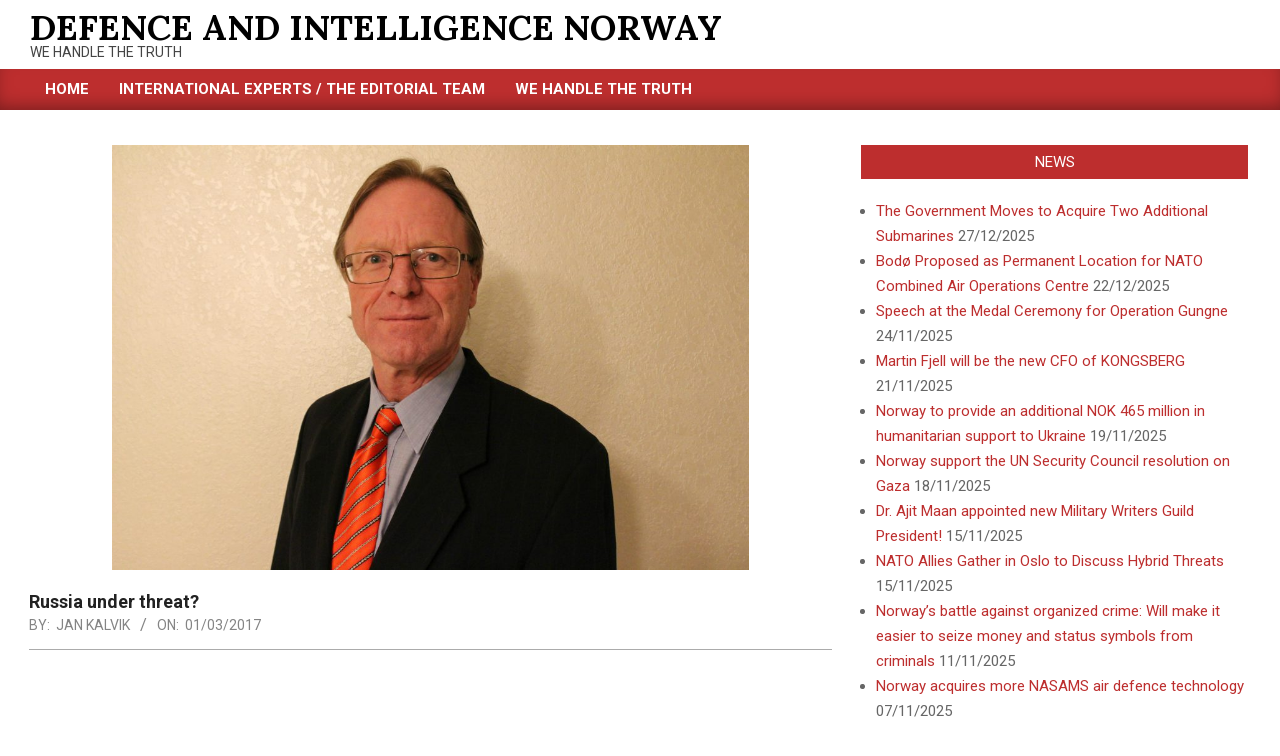

--- FILE ---
content_type: text/html; charset=UTF-8
request_url: https://www.etterretningen.no/2017/03/01/russia-under-threat/
body_size: 19860
content:
<!DOCTYPE html>
<html lang="en-US">

<head>
<meta charset="UTF-8" />
<title>Russia under threat? &#8211; Defence and intelligence Norway</title>
<meta name='robots' content='max-image-preview:large' />
<meta name="viewport" content="width=device-width, initial-scale=1" />
<meta name="generator" content="Magazine News Byte Premium 2.12.0" />
<link rel='dns-prefetch' href='//www.googletagmanager.com' />
<link rel='dns-prefetch' href='//fonts.googleapis.com' />
<link rel='dns-prefetch' href='//pagead2.googlesyndication.com' />
<link rel="alternate" type="application/rss+xml" title="Defence and intelligence Norway &raquo; Feed" href="https://www.etterretningen.no/feed/" />
<link rel="alternate" type="application/rss+xml" title="Defence and intelligence Norway &raquo; Comments Feed" href="https://www.etterretningen.no/comments/feed/" />
<link rel="alternate" type="application/rss+xml" title="Defence and intelligence Norway &raquo; Russia under threat? Comments Feed" href="https://www.etterretningen.no/2017/03/01/russia-under-threat/feed/" />
<link rel="pingback" href="https://www.etterretningen.no/xmlrpc.php" />
<link rel="alternate" title="oEmbed (JSON)" type="application/json+oembed" href="https://www.etterretningen.no/wp-json/oembed/1.0/embed?url=https%3A%2F%2Fwww.etterretningen.no%2F2017%2F03%2F01%2Frussia-under-threat%2F" />
<link rel="alternate" title="oEmbed (XML)" type="text/xml+oembed" href="https://www.etterretningen.no/wp-json/oembed/1.0/embed?url=https%3A%2F%2Fwww.etterretningen.no%2F2017%2F03%2F01%2Frussia-under-threat%2F&#038;format=xml" />
<link rel="preload" href="https://usercontent.one/wp/www.etterretningen.no/wp-content/themes/magazine-news-byte-premium/library/fonticons/webfonts/fa-solid-900.woff2?media=1755802429" as="font" crossorigin="anonymous">
<link rel="preload" href="https://usercontent.one/wp/www.etterretningen.no/wp-content/themes/magazine-news-byte-premium/library/fonticons/webfonts/fa-regular-400.woff2?media=1755802429" as="font" crossorigin="anonymous">
<link rel="preload" href="https://usercontent.one/wp/www.etterretningen.no/wp-content/themes/magazine-news-byte-premium/library/fonticons/webfonts/fa-brands-400.woff2?media=1755802429" as="font" crossorigin="anonymous">
<style id='wp-img-auto-sizes-contain-inline-css'>
img:is([sizes=auto i],[sizes^="auto," i]){contain-intrinsic-size:3000px 1500px}
/*# sourceURL=wp-img-auto-sizes-contain-inline-css */
</style>
<style id='wp-emoji-styles-inline-css'>

	img.wp-smiley, img.emoji {
		display: inline !important;
		border: none !important;
		box-shadow: none !important;
		height: 1em !important;
		width: 1em !important;
		margin: 0 0.07em !important;
		vertical-align: -0.1em !important;
		background: none !important;
		padding: 0 !important;
	}
/*# sourceURL=wp-emoji-styles-inline-css */
</style>
<style id='wp-block-library-inline-css'>
:root{--wp-block-synced-color:#7a00df;--wp-block-synced-color--rgb:122,0,223;--wp-bound-block-color:var(--wp-block-synced-color);--wp-editor-canvas-background:#ddd;--wp-admin-theme-color:#007cba;--wp-admin-theme-color--rgb:0,124,186;--wp-admin-theme-color-darker-10:#006ba1;--wp-admin-theme-color-darker-10--rgb:0,107,160.5;--wp-admin-theme-color-darker-20:#005a87;--wp-admin-theme-color-darker-20--rgb:0,90,135;--wp-admin-border-width-focus:2px}@media (min-resolution:192dpi){:root{--wp-admin-border-width-focus:1.5px}}.wp-element-button{cursor:pointer}:root .has-very-light-gray-background-color{background-color:#eee}:root .has-very-dark-gray-background-color{background-color:#313131}:root .has-very-light-gray-color{color:#eee}:root .has-very-dark-gray-color{color:#313131}:root .has-vivid-green-cyan-to-vivid-cyan-blue-gradient-background{background:linear-gradient(135deg,#00d084,#0693e3)}:root .has-purple-crush-gradient-background{background:linear-gradient(135deg,#34e2e4,#4721fb 50%,#ab1dfe)}:root .has-hazy-dawn-gradient-background{background:linear-gradient(135deg,#faaca8,#dad0ec)}:root .has-subdued-olive-gradient-background{background:linear-gradient(135deg,#fafae1,#67a671)}:root .has-atomic-cream-gradient-background{background:linear-gradient(135deg,#fdd79a,#004a59)}:root .has-nightshade-gradient-background{background:linear-gradient(135deg,#330968,#31cdcf)}:root .has-midnight-gradient-background{background:linear-gradient(135deg,#020381,#2874fc)}:root{--wp--preset--font-size--normal:16px;--wp--preset--font-size--huge:42px}.has-regular-font-size{font-size:1em}.has-larger-font-size{font-size:2.625em}.has-normal-font-size{font-size:var(--wp--preset--font-size--normal)}.has-huge-font-size{font-size:var(--wp--preset--font-size--huge)}.has-text-align-center{text-align:center}.has-text-align-left{text-align:left}.has-text-align-right{text-align:right}.has-fit-text{white-space:nowrap!important}#end-resizable-editor-section{display:none}.aligncenter{clear:both}.items-justified-left{justify-content:flex-start}.items-justified-center{justify-content:center}.items-justified-right{justify-content:flex-end}.items-justified-space-between{justify-content:space-between}.screen-reader-text{border:0;clip-path:inset(50%);height:1px;margin:-1px;overflow:hidden;padding:0;position:absolute;width:1px;word-wrap:normal!important}.screen-reader-text:focus{background-color:#ddd;clip-path:none;color:#444;display:block;font-size:1em;height:auto;left:5px;line-height:normal;padding:15px 23px 14px;text-decoration:none;top:5px;width:auto;z-index:100000}html :where(.has-border-color){border-style:solid}html :where([style*=border-top-color]){border-top-style:solid}html :where([style*=border-right-color]){border-right-style:solid}html :where([style*=border-bottom-color]){border-bottom-style:solid}html :where([style*=border-left-color]){border-left-style:solid}html :where([style*=border-width]){border-style:solid}html :where([style*=border-top-width]){border-top-style:solid}html :where([style*=border-right-width]){border-right-style:solid}html :where([style*=border-bottom-width]){border-bottom-style:solid}html :where([style*=border-left-width]){border-left-style:solid}html :where(img[class*=wp-image-]){height:auto;max-width:100%}:where(figure){margin:0 0 1em}html :where(.is-position-sticky){--wp-admin--admin-bar--position-offset:var(--wp-admin--admin-bar--height,0px)}@media screen and (max-width:600px){html :where(.is-position-sticky){--wp-admin--admin-bar--position-offset:0px}}

/*# sourceURL=wp-block-library-inline-css */
</style><style id='global-styles-inline-css'>
:root{--wp--preset--aspect-ratio--square: 1;--wp--preset--aspect-ratio--4-3: 4/3;--wp--preset--aspect-ratio--3-4: 3/4;--wp--preset--aspect-ratio--3-2: 3/2;--wp--preset--aspect-ratio--2-3: 2/3;--wp--preset--aspect-ratio--16-9: 16/9;--wp--preset--aspect-ratio--9-16: 9/16;--wp--preset--color--black: #000000;--wp--preset--color--cyan-bluish-gray: #abb8c3;--wp--preset--color--white: #ffffff;--wp--preset--color--pale-pink: #f78da7;--wp--preset--color--vivid-red: #cf2e2e;--wp--preset--color--luminous-vivid-orange: #ff6900;--wp--preset--color--luminous-vivid-amber: #fcb900;--wp--preset--color--light-green-cyan: #7bdcb5;--wp--preset--color--vivid-green-cyan: #00d084;--wp--preset--color--pale-cyan-blue: #8ed1fc;--wp--preset--color--vivid-cyan-blue: #0693e3;--wp--preset--color--vivid-purple: #9b51e0;--wp--preset--color--accent: #bd2e2e;--wp--preset--color--accent-font: #ffffff;--wp--preset--gradient--vivid-cyan-blue-to-vivid-purple: linear-gradient(135deg,rgb(6,147,227) 0%,rgb(155,81,224) 100%);--wp--preset--gradient--light-green-cyan-to-vivid-green-cyan: linear-gradient(135deg,rgb(122,220,180) 0%,rgb(0,208,130) 100%);--wp--preset--gradient--luminous-vivid-amber-to-luminous-vivid-orange: linear-gradient(135deg,rgb(252,185,0) 0%,rgb(255,105,0) 100%);--wp--preset--gradient--luminous-vivid-orange-to-vivid-red: linear-gradient(135deg,rgb(255,105,0) 0%,rgb(207,46,46) 100%);--wp--preset--gradient--very-light-gray-to-cyan-bluish-gray: linear-gradient(135deg,rgb(238,238,238) 0%,rgb(169,184,195) 100%);--wp--preset--gradient--cool-to-warm-spectrum: linear-gradient(135deg,rgb(74,234,220) 0%,rgb(151,120,209) 20%,rgb(207,42,186) 40%,rgb(238,44,130) 60%,rgb(251,105,98) 80%,rgb(254,248,76) 100%);--wp--preset--gradient--blush-light-purple: linear-gradient(135deg,rgb(255,206,236) 0%,rgb(152,150,240) 100%);--wp--preset--gradient--blush-bordeaux: linear-gradient(135deg,rgb(254,205,165) 0%,rgb(254,45,45) 50%,rgb(107,0,62) 100%);--wp--preset--gradient--luminous-dusk: linear-gradient(135deg,rgb(255,203,112) 0%,rgb(199,81,192) 50%,rgb(65,88,208) 100%);--wp--preset--gradient--pale-ocean: linear-gradient(135deg,rgb(255,245,203) 0%,rgb(182,227,212) 50%,rgb(51,167,181) 100%);--wp--preset--gradient--electric-grass: linear-gradient(135deg,rgb(202,248,128) 0%,rgb(113,206,126) 100%);--wp--preset--gradient--midnight: linear-gradient(135deg,rgb(2,3,129) 0%,rgb(40,116,252) 100%);--wp--preset--font-size--small: 13px;--wp--preset--font-size--medium: 20px;--wp--preset--font-size--large: 36px;--wp--preset--font-size--x-large: 42px;--wp--preset--spacing--20: 0.44rem;--wp--preset--spacing--30: 0.67rem;--wp--preset--spacing--40: 1rem;--wp--preset--spacing--50: 1.5rem;--wp--preset--spacing--60: 2.25rem;--wp--preset--spacing--70: 3.38rem;--wp--preset--spacing--80: 5.06rem;--wp--preset--shadow--natural: 6px 6px 9px rgba(0, 0, 0, 0.2);--wp--preset--shadow--deep: 12px 12px 50px rgba(0, 0, 0, 0.4);--wp--preset--shadow--sharp: 6px 6px 0px rgba(0, 0, 0, 0.2);--wp--preset--shadow--outlined: 6px 6px 0px -3px rgb(255, 255, 255), 6px 6px rgb(0, 0, 0);--wp--preset--shadow--crisp: 6px 6px 0px rgb(0, 0, 0);}:where(.is-layout-flex){gap: 0.5em;}:where(.is-layout-grid){gap: 0.5em;}body .is-layout-flex{display: flex;}.is-layout-flex{flex-wrap: wrap;align-items: center;}.is-layout-flex > :is(*, div){margin: 0;}body .is-layout-grid{display: grid;}.is-layout-grid > :is(*, div){margin: 0;}:where(.wp-block-columns.is-layout-flex){gap: 2em;}:where(.wp-block-columns.is-layout-grid){gap: 2em;}:where(.wp-block-post-template.is-layout-flex){gap: 1.25em;}:where(.wp-block-post-template.is-layout-grid){gap: 1.25em;}.has-black-color{color: var(--wp--preset--color--black) !important;}.has-cyan-bluish-gray-color{color: var(--wp--preset--color--cyan-bluish-gray) !important;}.has-white-color{color: var(--wp--preset--color--white) !important;}.has-pale-pink-color{color: var(--wp--preset--color--pale-pink) !important;}.has-vivid-red-color{color: var(--wp--preset--color--vivid-red) !important;}.has-luminous-vivid-orange-color{color: var(--wp--preset--color--luminous-vivid-orange) !important;}.has-luminous-vivid-amber-color{color: var(--wp--preset--color--luminous-vivid-amber) !important;}.has-light-green-cyan-color{color: var(--wp--preset--color--light-green-cyan) !important;}.has-vivid-green-cyan-color{color: var(--wp--preset--color--vivid-green-cyan) !important;}.has-pale-cyan-blue-color{color: var(--wp--preset--color--pale-cyan-blue) !important;}.has-vivid-cyan-blue-color{color: var(--wp--preset--color--vivid-cyan-blue) !important;}.has-vivid-purple-color{color: var(--wp--preset--color--vivid-purple) !important;}.has-black-background-color{background-color: var(--wp--preset--color--black) !important;}.has-cyan-bluish-gray-background-color{background-color: var(--wp--preset--color--cyan-bluish-gray) !important;}.has-white-background-color{background-color: var(--wp--preset--color--white) !important;}.has-pale-pink-background-color{background-color: var(--wp--preset--color--pale-pink) !important;}.has-vivid-red-background-color{background-color: var(--wp--preset--color--vivid-red) !important;}.has-luminous-vivid-orange-background-color{background-color: var(--wp--preset--color--luminous-vivid-orange) !important;}.has-luminous-vivid-amber-background-color{background-color: var(--wp--preset--color--luminous-vivid-amber) !important;}.has-light-green-cyan-background-color{background-color: var(--wp--preset--color--light-green-cyan) !important;}.has-vivid-green-cyan-background-color{background-color: var(--wp--preset--color--vivid-green-cyan) !important;}.has-pale-cyan-blue-background-color{background-color: var(--wp--preset--color--pale-cyan-blue) !important;}.has-vivid-cyan-blue-background-color{background-color: var(--wp--preset--color--vivid-cyan-blue) !important;}.has-vivid-purple-background-color{background-color: var(--wp--preset--color--vivid-purple) !important;}.has-black-border-color{border-color: var(--wp--preset--color--black) !important;}.has-cyan-bluish-gray-border-color{border-color: var(--wp--preset--color--cyan-bluish-gray) !important;}.has-white-border-color{border-color: var(--wp--preset--color--white) !important;}.has-pale-pink-border-color{border-color: var(--wp--preset--color--pale-pink) !important;}.has-vivid-red-border-color{border-color: var(--wp--preset--color--vivid-red) !important;}.has-luminous-vivid-orange-border-color{border-color: var(--wp--preset--color--luminous-vivid-orange) !important;}.has-luminous-vivid-amber-border-color{border-color: var(--wp--preset--color--luminous-vivid-amber) !important;}.has-light-green-cyan-border-color{border-color: var(--wp--preset--color--light-green-cyan) !important;}.has-vivid-green-cyan-border-color{border-color: var(--wp--preset--color--vivid-green-cyan) !important;}.has-pale-cyan-blue-border-color{border-color: var(--wp--preset--color--pale-cyan-blue) !important;}.has-vivid-cyan-blue-border-color{border-color: var(--wp--preset--color--vivid-cyan-blue) !important;}.has-vivid-purple-border-color{border-color: var(--wp--preset--color--vivid-purple) !important;}.has-vivid-cyan-blue-to-vivid-purple-gradient-background{background: var(--wp--preset--gradient--vivid-cyan-blue-to-vivid-purple) !important;}.has-light-green-cyan-to-vivid-green-cyan-gradient-background{background: var(--wp--preset--gradient--light-green-cyan-to-vivid-green-cyan) !important;}.has-luminous-vivid-amber-to-luminous-vivid-orange-gradient-background{background: var(--wp--preset--gradient--luminous-vivid-amber-to-luminous-vivid-orange) !important;}.has-luminous-vivid-orange-to-vivid-red-gradient-background{background: var(--wp--preset--gradient--luminous-vivid-orange-to-vivid-red) !important;}.has-very-light-gray-to-cyan-bluish-gray-gradient-background{background: var(--wp--preset--gradient--very-light-gray-to-cyan-bluish-gray) !important;}.has-cool-to-warm-spectrum-gradient-background{background: var(--wp--preset--gradient--cool-to-warm-spectrum) !important;}.has-blush-light-purple-gradient-background{background: var(--wp--preset--gradient--blush-light-purple) !important;}.has-blush-bordeaux-gradient-background{background: var(--wp--preset--gradient--blush-bordeaux) !important;}.has-luminous-dusk-gradient-background{background: var(--wp--preset--gradient--luminous-dusk) !important;}.has-pale-ocean-gradient-background{background: var(--wp--preset--gradient--pale-ocean) !important;}.has-electric-grass-gradient-background{background: var(--wp--preset--gradient--electric-grass) !important;}.has-midnight-gradient-background{background: var(--wp--preset--gradient--midnight) !important;}.has-small-font-size{font-size: var(--wp--preset--font-size--small) !important;}.has-medium-font-size{font-size: var(--wp--preset--font-size--medium) !important;}.has-large-font-size{font-size: var(--wp--preset--font-size--large) !important;}.has-x-large-font-size{font-size: var(--wp--preset--font-size--x-large) !important;}
/*# sourceURL=global-styles-inline-css */
</style>

<style id='classic-theme-styles-inline-css'>
/*! This file is auto-generated */
.wp-block-button__link{color:#fff;background-color:#32373c;border-radius:9999px;box-shadow:none;text-decoration:none;padding:calc(.667em + 2px) calc(1.333em + 2px);font-size:1.125em}.wp-block-file__button{background:#32373c;color:#fff;text-decoration:none}
/*# sourceURL=/wp-includes/css/classic-themes.min.css */
</style>
<link rel='stylesheet' id='lightSlider-css' href='https://usercontent.one/wp/www.etterretningen.no/wp-content/plugins/hootkit/assets/lightSlider.min.css?ver=1.1.2&media=1755802429' media='' />
<link rel='stylesheet' id='font-awesome-css' href='https://usercontent.one/wp/www.etterretningen.no/wp-content/themes/magazine-news-byte-premium/library/fonticons/font-awesome.css?ver=5.15.4&media=1755802429' media='all' />
<link rel='stylesheet' id='magnb-googlefont-css' href='https://fonts.googleapis.com/css2?family=Lora:ital,wght@0,300;0,400;0,500;0,600;0,700;0,800;1,400;1,700&#038;family=Roboto:ital,wght@0,300;0,400;0,500;0,600;0,700;0,800;1,400;1,700&#038;display=swap' media='all' />
<link rel='stylesheet' id='lightGallery-css' href='https://usercontent.one/wp/www.etterretningen.no/wp-content/themes/magazine-news-byte-premium/premium/css/lightGallery.css?ver=1.1.4&media=1755802429' media='all' />
<link rel='stylesheet' id='hoot-style-css' href='https://usercontent.one/wp/www.etterretningen.no/wp-content/themes/magazine-news-byte-premium/style.css?ver=2.12.0&media=1755802429' media='all' />
<link rel='stylesheet' id='magnb-hootkit-css' href='https://usercontent.one/wp/www.etterretningen.no/wp-content/themes/magazine-news-byte-premium/hootkit/hootkit.css?ver=2.12.0&media=1755802429' media='all' />
<link rel='stylesheet' id='hoot-wpblocks-css' href='https://usercontent.one/wp/www.etterretningen.no/wp-content/themes/magazine-news-byte-premium/include/blocks/wpblocks.css?ver=2.12.0&media=1755802429' media='all' />
<style id='hoot-wpblocks-inline-css'>
.hgrid {  max-width: 1440px; }  a {  color: #bd2e2e; }  a:hover {  color: #8e2222; }  .accent-typo {  background: #bd2e2e;  color: #ffffff; }  .invert-typo {  color: #ffffff;  background: #666666; }  .enforce-typo {  background: #ffffff;  color: #666666; }  body.wordpress input[type="submit"], body.wordpress #submit, body.wordpress .button {  border-color: #bd2e2e;  background: #bd2e2e;  color: #ffffff; }  body.wordpress input[type="submit"]:hover, body.wordpress #submit:hover, body.wordpress .button:hover, body.wordpress input[type="submit"]:focus, body.wordpress #submit:focus, body.wordpress .button:focus {  color: #bd2e2e;  background: #ffffff; }  #main.main,#header-supplementary {  background: #ffffff; }  #topbar {  background: #bd2e2e;  color: #ffffff; }  #topbar.js-search .searchform.expand .searchtext {  background: #bd2e2e; }  #topbar.js-search .searchform.expand .searchtext,#topbar .js-search-placeholder {  color: #ffffff; }  #site-logo.logo-border {  border-color: #bd2e2e; }  .header-aside-search.js-search .searchform i.fa-search {  color: #bd2e2e; }  .site-logo-with-icon #site-title i {  font-size: 50px; }  .site-logo-mixed-image img {  max-width: 200px; }  .site-title-line em {  color: #bd2e2e; }  .site-title-line mark {  background: #bd2e2e;  color: #ffffff; }  .menu-items li.current-menu-item:not(.nohighlight), .menu-items li.current-menu-ancestor, .menu-items li:hover {  background: #ffffff; }  .menu-items li.current-menu-item:not(.nohighlight) > a, .menu-items li.current-menu-ancestor > a, .menu-items li:hover > a {  color: #bd2e2e; }  .more-link, .more-link a {  color: #bd2e2e; }  .more-link:hover, .more-link:hover a {  color: #8e2222; }  .sidebar .widget-title,.sub-footer .widget-title, .footer .widget-title {  background: #bd2e2e;  color: #ffffff; }  .main-content-grid,.widget,.frontpage-area {  margin-top: 35px; }  .widget,.frontpage-area {  margin-bottom: 35px; }  .frontpage-area.module-bg-highlight, .frontpage-area.module-bg-color, .frontpage-area.module-bg-image {  padding: 35px 0; }  .footer .widget {  margin: 20px 0; }  .js-search .searchform.expand .searchtext {  background: #ffffff; }  #infinite-handle span,.lrm-form a.button, .lrm-form button, .lrm-form button[type=submit], .lrm-form #buddypress input[type=submit], .lrm-form input[type=submit],.widget_newsletterwidget input.tnp-submit[type=submit], .widget_newsletterwidgetminimal input.tnp-submit[type=submit],.widget_breadcrumb_navxt .breadcrumbs > .hoot-bcn-pretext {  background: #bd2e2e;  color: #ffffff; }  .woocommerce nav.woocommerce-pagination ul li a:focus, .woocommerce nav.woocommerce-pagination ul li a:hover {  color: #8e2222; }  .woocommerce div.product .woocommerce-tabs ul.tabs li:hover,.woocommerce div.product .woocommerce-tabs ul.tabs li.active {  background: #bd2e2e; }  .woocommerce div.product .woocommerce-tabs ul.tabs li:hover a, .woocommerce div.product .woocommerce-tabs ul.tabs li:hover a:hover,.woocommerce div.product .woocommerce-tabs ul.tabs li.active a {  color: #ffffff; }  .wc-block-components-button, .woocommerce #respond input#submit.alt, .woocommerce a.button.alt, .woocommerce button.button.alt, .woocommerce input.button.alt {  border-color: #bd2e2e;  background: #bd2e2e;  color: #ffffff; }  .wc-block-components-button:hover, .woocommerce #respond input#submit.alt:hover, .woocommerce a.button.alt:hover, .woocommerce button.button.alt:hover, .woocommerce input.button.alt:hover {  background: #ffffff;  color: #bd2e2e; }  .widget_newsletterwidget input.tnp-submit[type=submit]:hover, .widget_newsletterwidgetminimal input.tnp-submit[type=submit]:hover {  background: #8e2222;  color: #ffffff; }  .widget_breadcrumb_navxt .breadcrumbs > .hoot-bcn-pretext:after {  border-left-color: #bd2e2e; }  body {  color: #666666;  font-size: 15px;  font-family: "Roboto", sans-serif;  background-color: #ffffff; }  h1, h2, h3, h4, h5, h6, .title {  color: #222222;  font-size: 20px;  font-family: "Roboto", sans-serif;  font-weight: bold;  font-style: normal;  text-transform: none; }  h1 {  color: #222222;  font-size: 28px;  font-weight: bold;  font-style: normal;  text-transform: none; }  h2 {  color: #222222;  font-size: 24px;  font-weight: bold;  font-style: normal;  text-transform: none; }  h4 {  color: #222222;  font-size: 18px;  font-weight: bold;  font-style: normal;  text-transform: none; }  h5 {  color: #222222;  font-size: 17px;  font-weight: bold;  font-style: normal;  text-transform: none; }  h6 {  color: #222222;  font-size: 16px;  font-weight: bold;  font-style: normal;  text-transform: none; }  .titlefont {  font-family: "Roboto", sans-serif; }  blockquote {  color: #9f9f9f;  font-size: 16px; }  .enforce-body-font {  font-family: "Roboto", sans-serif; }  #header.stuck {  background-color: #ffffff; }  #site-title,#site-logo.accent-typo #site-title {  color: #000000;  font-size: 35px;  font-family: "Lora", serif;  text-transform: uppercase;  font-weight: bold;  font-style: normal; }  #site-description,#site-logo.accent-typo #site-description {  opacity: 1;  color: #444444;  font-size: 14px;  font-family: "Roboto", sans-serif;  text-transform: uppercase;  font-style: normal;  font-weight: normal; }  .site-title-body-font {  font-family: "Roboto", sans-serif; }  .site-title-heading-font {  font-family: "Roboto", sans-serif; }  #header-aside.header-aside-menu,#header-supplementary {  background: #bd2e2e; }  #header-supplementary,#header-aside.header-aside-menu {  background: #bd2e2e;  color: #ffffff; }  #header-supplementary h1, #header-supplementary h2, #header-supplementary h3, #header-supplementary h4, #header-supplementary h5, #header-supplementary h6, #header-supplementary .title,#header-aside.header-aside-menu h1, #header-aside.header-aside-menu h2, #header-aside.header-aside-menu h3, #header-aside.header-aside-menu h4, #header-aside.header-aside-menu h5, #header-aside.header-aside-menu h6, #header-aside.header-aside-menu .title {  color: inherit;  margin: 0px; }  #header-supplementary .js-search .searchform.expand .searchtext,#header-aside.header-aside-menu .js-search .searchform.expand .searchtext {  background: #bd2e2e; }  #header-supplementary .js-search .searchform.expand .searchtext, #header-supplementary .js-search .searchform.expand .js-search-placeholder, .header-supplementary a, .header-supplementary a:hover,#header-aside.header-aside-menu .js-search .searchform.expand .searchtext, #header-aside.header-aside-menu .js-search .searchform.expand .js-search-placeholder, .header-aside-menu a, .header-aside-menu a:hover {  color: inherit; }  .menu-side-box.js-search .searchform.expand .searchtext {  background: #bd2e2e; }  .menu-side-box.js-search .searchform.expand .searchtext,.menu-side-box .js-search-placeholder {  color: #ffffff; }  .menu-items > li > a,.menu-toggle,.menu-side-box {  color: #ffffff;  font-size: 15px;  font-family: "Roboto", sans-serif;  text-transform: uppercase;  font-weight: bold;  font-style: normal; }  .site-header .hoot-megamenu-icon {  color: #ffffff; }  .menu-items ul a,.mobilemenu-fixed .menu-toggle,.mobilemenu-fixed .menu-toggle:hover {  color: #000000;  font-size: 14px;  font-style: normal;  text-transform: none;  font-weight: normal; }  .menu-items ul {  background: #ffffff; }  #below-header {  color: #ffffff;  background: #2a2a2a; }  #below-header.js-search .searchform.expand .searchtext {  background: #2a2a2a; }  .main > .loop-meta-wrap.pageheader-bg-stretch, .main > .loop-meta-wrap.pageheader-bg-both,.content .loop-meta-wrap.pageheader-bg-incontent, .content .loop-meta-wrap.pageheader-bg-both {  background: #f5f5f5; }  .loop-title {  color: #222222;  font-size: 20px;  font-family: "Roboto", sans-serif;  font-weight: bold;  font-style: normal;  text-transform: none; }  .content .loop-title {  color: #222222;  font-size: 18px;  font-weight: bold;  font-style: normal;  text-transform: none; }  .entry-the-content {  font-size: 15px;  line-height: inherit; }  #comments-number {  color: #9f9f9f; }  .comment-by-author,.comment-meta-block, .comment-edit-link {  color: #9f9f9f; }  .entry-grid-content .entry-title {  color: #222222;  font-size: 18px;  font-weight: bold;  font-style: normal;  text-transform: none; }  .archive-big .entry-grid-content .entry-title,.mixedunit-big .entry-grid-content .entry-title {  font-size: 24px; }  .archive-mosaic .entry-title {  color: #222222;  font-size: 17px;  font-weight: bold;  font-style: normal;  text-transform: none; }  .main-content-grid .sidebar {  color: #666666;  font-size: 15px;  font-style: normal;  text-transform: none;  font-weight: normal; }  .main-content-grid .sidebar .widget-title {  font-size: 15px;  font-family: "Roboto", sans-serif;  text-transform: uppercase;  font-style: normal;  font-weight: normal; }  .js-search .searchform.expand .searchtext,.js-search-placeholder {  color: #666666; }  .woocommerce-tabs h1, .woocommerce-tabs h2, .woocommerce-tabs h3, .woocommerce-tabs h4, .woocommerce-tabs h5, .woocommerce-tabs h6,.single-product .upsells.products > h2, .single-product .related.products > h2, .singular-page.woocommerce-cart .cross-sells > h2, .singular-page.woocommerce-cart .cart_totals > h2 {  color: #222222;  font-size: 18px;  font-weight: bold;  font-style: normal;  text-transform: none; }  .sub-footer,.footer {  background-color: #939393;  color: #ffffff;  font-size: 15px;  font-style: normal;  text-transform: none;  font-weight: normal; }  .sub-footer .widget-title, .footer .widget-title {  font-size: 15px;  font-family: "Roboto", sans-serif;  text-transform: uppercase;  font-style: normal;  font-weight: normal; }  .post-footer {  background: #939393;  color: #bfbfbf; }  .flycart-toggle, .flycart-panel {  background: #ffffff;  color: #666666; }  .lSSlideOuter ul.lSPager.lSpg > li:hover a, .lSSlideOuter ul.lSPager.lSpg > li.active a {  background-color: #bd2e2e; }  .lSSlideOuter ul.lSPager.lSpg > li a {  border-color: #bd2e2e; }  .widget .viewall a {  background: #ffffff;  color: #9f9f9f; }  .widget .viewall a:hover {  background: #ffffff;  color: #bd2e2e; }  .bottomborder-line:after,.bottomborder-shadow:after {  margin-top: 35px; }  .topborder-line:before,.topborder-shadow:before {  margin-bottom: 35px; }  .cta-subtitle {  color: #bd2e2e; }  .content-block-icon i {  color: #bd2e2e; }  .icon-style-circle,.icon-style-square {  border-color: #bd2e2e; }  .content-block-style3 .content-block-icon {  background: #ffffff; }  .hootkitslide-caption h1, .hootkitslide-caption h2, .hootkitslide-caption h3, .hootkitslide-caption h4, .hootkitslide-caption h5, .hootkitslide-caption h6 {  font-size: 20px; }  .hootkitcarousel-content h1, .hootkitcarousel-content h2, .hootkitcarousel-content h3, .hootkitcarousel-content h4, .hootkitcarousel-content h5, .hootkitcarousel-content h6 {  font-size: 17px; }  .content-block-title,.hk-listunit-title,.verticalcarousel-title {  color: #222222;  font-size: 17px;  font-weight: bold;  font-style: normal;  text-transform: none; }  .vcard-content h4, .vcard-content h1, .vcard-content h2, .vcard-content h3, .vcard-content h5, .vcard-content h6 {  font-size: 16px; }  .number-block-content h4, .number-block-content h1, .number-block-content h2, .number-block-content h3, .number-block-content h5, .number-block-content h6 {  font-size: 16px; }  .notice-widget.preset-accent {  background: #bd2e2e;  color: #ffffff; }  .wordpress .button-widget.preset-accent {  border-color: #bd2e2e;  background: #bd2e2e;  color: #ffffff; }  .wordpress .button-widget.preset-accent:hover {  background: #ffffff;  color: #bd2e2e; }  .current-tabhead {  border-bottom-color: #ffffff; }  :root .has-accent-color,.is-style-outline>.wp-block-button__link:not(.has-text-color), .wp-block-button__link.is-style-outline:not(.has-text-color) {  color: #bd2e2e; }  :root .has-accent-background-color,.wp-block-button__link,.wp-block-button__link:hover,.wp-block-search__button,.wp-block-search__button:hover, .wp-block-file__button,.wp-block-file__button:hover {  background: #bd2e2e; }  :root .has-accent-font-color,.wp-block-button__link,.wp-block-button__link:hover,.wp-block-search__button,.wp-block-search__button:hover, .wp-block-file__button,.wp-block-file__button:hover {  color: #ffffff; }  :root .has-accent-font-background-color {  background: #ffffff; }  @media only screen and (max-width: 969px){ .sidebar {  margin-top: 35px; }  .frontpage-widgetarea > div.hgrid > [class*="hgrid-span-"] {  margin-bottom: 35px; }  .menu-items > li > a {  color: #000000;  font-size: 14px;  font-style: normal;  text-transform: none;  font-weight: normal; }  .mobilemenu-fixed .menu-toggle, .mobilemenu-fixed .menu-items,.menu-items {  background: #ffffff; }  } @media only screen and (min-width: 970px){ .site-boxed #header.stuck {  width: 1440px; }  .slider-style2 .lSAction > a {  border-color: #bd2e2e;  background: #bd2e2e;  color: #ffffff; }  .slider-style2 .lSAction > a:hover {  background: #ffffff;  color: #bd2e2e; }  }
/*# sourceURL=hoot-wpblocks-inline-css */
</style>
<link rel='stylesheet' id='hoot-child-style-css' href='https://usercontent.one/wp/www.etterretningen.no/wp-content/themes/magazine-news-byte-premium-child/style.css?ver=1.0&media=1755802429' media='all' />
<script src="https://www.etterretningen.no/wp-includes/js/jquery/jquery.min.js?ver=3.7.1" id="jquery-core-js"></script>
<script src="https://www.etterretningen.no/wp-includes/js/jquery/jquery-migrate.min.js?ver=3.4.1" id="jquery-migrate-js"></script>

<!-- Google tag (gtag.js) snippet added by Site Kit -->
<!-- Google Analytics snippet added by Site Kit -->
<script src="https://www.googletagmanager.com/gtag/js?id=GT-TQT84T23" id="google_gtagjs-js" async></script>
<script id="google_gtagjs-js-after">
window.dataLayer = window.dataLayer || [];function gtag(){dataLayer.push(arguments);}
gtag("set","linker",{"domains":["www.etterretningen.no"]});
gtag("js", new Date());
gtag("set", "developer_id.dZTNiMT", true);
gtag("config", "GT-TQT84T23");
 window._googlesitekit = window._googlesitekit || {}; window._googlesitekit.throttledEvents = []; window._googlesitekit.gtagEvent = (name, data) => { var key = JSON.stringify( { name, data } ); if ( !! window._googlesitekit.throttledEvents[ key ] ) { return; } window._googlesitekit.throttledEvents[ key ] = true; setTimeout( () => { delete window._googlesitekit.throttledEvents[ key ]; }, 5 ); gtag( "event", name, { ...data, event_source: "site-kit" } ); }; 
//# sourceURL=google_gtagjs-js-after
</script>
<link rel="https://api.w.org/" href="https://www.etterretningen.no/wp-json/" /><link rel="alternate" title="JSON" type="application/json" href="https://www.etterretningen.no/wp-json/wp/v2/posts/911" /><link rel="EditURI" type="application/rsd+xml" title="RSD" href="https://www.etterretningen.no/xmlrpc.php?rsd" />
<meta name="generator" content="WordPress 6.9" />
<link rel="canonical" href="https://www.etterretningen.no/2017/03/01/russia-under-threat/" />
<link rel='shortlink' href='https://www.etterretningen.no/?p=911' />
<meta name="generator" content="Site Kit by Google 1.170.0" /><!-- Google Tag Manager -->
<script>(function(w,d,s,l,i){w[l]=w[l]||[];w[l].push({'gtm.start':
new Date().getTime(),event:'gtm.js'});var f=d.getElementsByTagName(s)[0],
j=d.createElement(s),dl=l!='dataLayer'?'&l='+l:'';j.async=true;j.src=
'https://www.googletagmanager.com/gtm.js?id='+i+dl;f.parentNode.insertBefore(j,f);
})(window,document,'script','dataLayer','GTM-WF29W3C4');</script>
<!-- End Google Tag Manager -->

<!-- Google Tag Manager (noscript) -->
<noscript><iframe src="https://www.googletagmanager.com/ns.html?id=GTM-WF29W3C4"
height="0" width="0" style="display:none;visibility:hidden"></iframe></noscript>
<!-- End Google Tag Manager (noscript) -->
<style>[class*=" icon-oc-"],[class^=icon-oc-]{speak:none;font-style:normal;font-weight:400;font-variant:normal;text-transform:none;line-height:1;-webkit-font-smoothing:antialiased;-moz-osx-font-smoothing:grayscale}.icon-oc-one-com-white-32px-fill:before{content:"901"}.icon-oc-one-com:before{content:"900"}#one-com-icon,.toplevel_page_onecom-wp .wp-menu-image{speak:none;display:flex;align-items:center;justify-content:center;text-transform:none;line-height:1;-webkit-font-smoothing:antialiased;-moz-osx-font-smoothing:grayscale}.onecom-wp-admin-bar-item>a,.toplevel_page_onecom-wp>.wp-menu-name{font-size:16px;font-weight:400;line-height:1}.toplevel_page_onecom-wp>.wp-menu-name img{width:69px;height:9px;}.wp-submenu-wrap.wp-submenu>.wp-submenu-head>img{width:88px;height:auto}.onecom-wp-admin-bar-item>a img{height:7px!important}.onecom-wp-admin-bar-item>a img,.toplevel_page_onecom-wp>.wp-menu-name img{opacity:.8}.onecom-wp-admin-bar-item.hover>a img,.toplevel_page_onecom-wp.wp-has-current-submenu>.wp-menu-name img,li.opensub>a.toplevel_page_onecom-wp>.wp-menu-name img{opacity:1}#one-com-icon:before,.onecom-wp-admin-bar-item>a:before,.toplevel_page_onecom-wp>.wp-menu-image:before{content:'';position:static!important;background-color:rgba(240,245,250,.4);border-radius:102px;width:18px;height:18px;padding:0!important}.onecom-wp-admin-bar-item>a:before{width:14px;height:14px}.onecom-wp-admin-bar-item.hover>a:before,.toplevel_page_onecom-wp.opensub>a>.wp-menu-image:before,.toplevel_page_onecom-wp.wp-has-current-submenu>.wp-menu-image:before{background-color:#76b82a}.onecom-wp-admin-bar-item>a{display:inline-flex!important;align-items:center;justify-content:center}#one-com-logo-wrapper{font-size:4em}#one-com-icon{vertical-align:middle}.imagify-welcome{display:none !important;}</style>
<script async src="https://pagead2.googlesyndication.com/pagead/js/adsbygoogle.js?client=ca-pub-2386745724771387"></script>

<!-- Google AdSense meta tags added by Site Kit -->
<meta name="google-adsense-platform-account" content="ca-host-pub-2644536267352236">
<meta name="google-adsense-platform-domain" content="sitekit.withgoogle.com">
<!-- End Google AdSense meta tags added by Site Kit -->

<!-- Google AdSense snippet added by Site Kit -->
<script async src="https://pagead2.googlesyndication.com/pagead/js/adsbygoogle.js?client=ca-pub-2386745724771387&amp;host=ca-host-pub-2644536267352236" crossorigin="anonymous"></script>

<!-- End Google AdSense snippet added by Site Kit -->
<link rel="icon" href="https://usercontent.one/wp/www.etterretningen.no/wp-content/uploads/2015/08/cropped-Logo-Defence-and-Intelligence-Square-Flag-32x32.png?media=1755802429" sizes="32x32" />
<link rel="icon" href="https://usercontent.one/wp/www.etterretningen.no/wp-content/uploads/2015/08/cropped-Logo-Defence-and-Intelligence-Square-Flag-192x192.png?media=1755802429" sizes="192x192" />
<link rel="apple-touch-icon" href="https://usercontent.one/wp/www.etterretningen.no/wp-content/uploads/2015/08/cropped-Logo-Defence-and-Intelligence-Square-Flag-180x180.png?media=1755802429" />
<meta name="msapplication-TileImage" content="https://usercontent.one/wp/www.etterretningen.no/wp-content/uploads/2015/08/cropped-Logo-Defence-and-Intelligence-Square-Flag-270x270.png?media=1755802429" />
</head>

<body class="wp-singular post-template-default single single-post postid-911 single-format-standard wp-theme-magazine-news-byte-premium wp-child-theme-magazine-news-byte-premium-child magazine-news-byte wordpress ltr en en-us child-theme logged-out custom-header singular singular-post singular-post-911" dir="ltr" itemscope="itemscope" itemtype="https://schema.org/Blog">

	
	<a href="#main" class="screen-reader-text">Skip to content</a>

	
	<div id="page-wrapper" class=" site-stretch page-wrapper sitewrap-wide-right sidebarsN sidebars1 hoot-cf7-style hoot-mapp-style hoot-jetpack-style hoot-sticky-sidebar hoot-sticky-header">

		
		<header id="header" class="site-header header-layout-primary-widget-area header-layout-secondary-bottom tablemenu" role="banner" itemscope="itemscope" itemtype="https://schema.org/WPHeader">

			
			<div id="header-primary" class=" header-part header-primary header-primary-widget-area">
				<div class="hgrid">
					<div class="table hgrid-span-12">
							<div id="branding" class="site-branding branding table-cell-mid">
		<div id="site-logo" class="site-logo-text">
			<div id="site-logo-text" class="site-logo-text"><div id="site-title" class="site-title" itemprop="headline"><a href="https://www.etterretningen.no" rel="home" itemprop="url"><span class="blogname">Defence and intelligence Norway</span></a></div><div id="site-description" class="site-description" itemprop="description">We Handle The Truth</div></div>		</div>
	</div><!-- #branding -->
	<div id="header-aside" class=" header-aside table-cell-mid header-aside-widget-area "></div>					</div>
				</div>
			</div>

					<div id="header-supplementary" class=" header-part header-supplementary header-supplementary-bottom header-supplementary-left header-supplementary-mobilemenu-fixed with-menubg">
			<div class="hgrid">
				<div class="hgrid-span-12">
					<div class="menu-area-wrap">
							<div class="screen-reader-text">Primary Navigation Menu</div>
	<nav id="menu-primary" class="menu nav-menu menu-primary mobilemenu-fixed mobilesubmenu-click scrollpointscontainer" role="navigation" itemscope="itemscope" itemtype="https://schema.org/SiteNavigationElement">
		<a class="menu-toggle" href="#"><span class="menu-toggle-text">Menu</span><i class="fas fa-bars"></i></a>

		<ul id="menu-primary-items" class="menu-items sf-menu menu"><li id="menu-item-1109" class="menu-item menu-item-type-custom menu-item-object-custom menu-item-home menu-item-1109"><a href="http://www.etterretningen.no"><span class="menu-title">Home</span></a></li>
<li id="menu-item-1110" class="menu-item menu-item-type-post_type menu-item-object-page menu-item-1110"><a href="https://www.etterretningen.no/contact-us/"><span class="menu-title">International Experts / The Editorial Team</span></a></li>
<li id="menu-item-1111" class="menu-item menu-item-type-post_type menu-item-object-page menu-item-1111"><a href="https://www.etterretningen.no/facts/"><span class="menu-title">We handle the truth</span></a></li>
</ul>
	</nav><!-- #menu-primary -->
						</div>
				</div>
			</div>
		</div>
		
		</header><!-- #header -->

		
		<div id="main" class=" main">
			

<div class="hgrid main-content-grid">

	<main id="content" class="content  hgrid-span-8 has-sidebar layout-wide-right " role="main">
		<div id="content-wrap" class=" content-wrap theiaStickySidebar">

			<div itemprop="image" itemscope itemtype="https://schema.org/ImageObject" class="entry-featured-img-wrap"><meta itemprop="url" content="https://usercontent.one/wp/www.etterretningen.no/wp-content/uploads/2017/03/Jeff-Schubert.jpg?media=1755802429"><meta itemprop="width" content="637"><meta itemprop="height" content="425"><img width="637" height="425" src="https://usercontent.one/wp/www.etterretningen.no/wp-content/uploads/2017/03/Jeff-Schubert.jpg?media=1755802429" class="attachment-hoot-wide-thumb entry-content-featured-img wp-post-image" alt="" itemscope="" decoding="async" fetchpriority="high" srcset="https://usercontent.one/wp/www.etterretningen.no/wp-content/uploads/2017/03/Jeff-Schubert.jpg?media=1755802429 2449w, https://usercontent.one/wp/www.etterretningen.no/wp-content/uploads/2017/03/Jeff-Schubert-300x200.jpg?media=1755802429 300w, https://usercontent.one/wp/www.etterretningen.no/wp-content/uploads/2017/03/Jeff-Schubert-1024x683.jpg?media=1755802429 1024w" sizes="(max-width: 637px) 100vw, 637px" itemprop="image" /></div>
				<div id="loop-meta" class=" loop-meta-wrap pageheader-bg-stretch   loop-meta-withtext">
										<div class="hgrid">

						<div class=" loop-meta hgrid-span-12" itemscope="itemscope" itemtype="https://schema.org/WebPageElement">
							<div class="entry-header">

																<h1 class=" loop-title entry-title" itemprop="headline">Russia under threat?</h1>

								<div class=" loop-description" itemprop="text"><div class="entry-byline"> <div class="entry-byline-block entry-byline-author"> <span class="entry-byline-label">By:</span> <span class="entry-author" itemprop="author" itemscope="itemscope" itemtype="https://schema.org/Person"><a href="https://www.etterretningen.no/author/jhksuksess-com/" title="Posts by Jan Kalvik" rel="author" class="url fn n" itemprop="url"><span itemprop="name">Jan Kalvik</span></a></span> </div> <div class="entry-byline-block entry-byline-date"> <span class="entry-byline-label">On:</span> <time class="entry-published updated" datetime="2017-03-01T20:00:30+01:00" itemprop="datePublished" title="Wednesday, March 1, 2017, 8:00 pm">01/03/2017</time> </div><span class="entry-publisher" itemprop="publisher" itemscope="itemscope" itemtype="https://schema.org/Organization"><meta itemprop="name" content="Defence and intelligence Norway"><span itemprop="logo" itemscope itemtype="https://schema.org/ImageObject"><meta itemprop="url" content=""><meta itemprop="width" content=""><meta itemprop="height" content=""></span></span></div><!-- .entry-byline --></div><!-- .loop-description -->
							</div><!-- .entry-header -->
						</div><!-- .loop-meta -->

					</div>
				</div>

			
	<article id="post-911" class="entry author-jhksuksess-com post-911 post type-post status-publish format-standard has-post-thumbnail category-news" itemscope="itemscope" itemtype="https://schema.org/BlogPosting" itemprop="blogPost">

		<div class="entry-content" itemprop="articleBody">

			<div class="entry-the-content">
				<p><strong>Australian Foreign Policy White Paper Submission, February 2017</strong></p>
<p><strong>Submitted by Jeff Schubert to </strong><a href="mailto:whitepaper@dfat.gov.au"><strong>whitepaper@dfat.gov.au<br />
</strong></a><em>This is a personal submission and should in no way be interpreted as reflecting the views of any other person or any organization.</em></p>
<p><strong>By Jeff Schubert,<br />
</strong>Head / Director,<br />
International Centre for Eurasian Research,</p>
<p><img decoding="async" class="alignleft size-medium wp-image-912" src="https://usercontent.one/wp/www.etterretningen.no/wp-content/uploads/2017/03/Jeff-Schubert-300x200.jpg?media=1755802429" alt="" width="300" height="200" srcset="https://usercontent.one/wp/www.etterretningen.no/wp-content/uploads/2017/03/Jeff-Schubert-300x200.jpg?media=1755802429 300w, https://usercontent.one/wp/www.etterretningen.no/wp-content/uploads/2017/03/Jeff-Schubert-1024x683.jpg?media=1755802429 1024w" sizes="(max-width: 300px) 100vw, 300px" />This submission concentrates on Russia and China, their actions in defending vital interests and their relationship on the Eurasian landmass, plus possible implications for Australia.</p>
<p>The Russian leadership sees Russia under threat from the past attempts by both the NATO (and the EU) to expand eastwards. Whether or not there was ever an actual promise not to expand NATO is less relevant than that it threatened to include such countries as Georgia and the Ukraine, and potentially give NATO access to the important naval base of Sevastopol.</p>
<p>In my view, Russia had considerable justification for annexing Crimea because of these security fears, the history of Crimea, and the wishes of the great majority of the population. If Russia had stopped there, apologized and offered to compensate the Ukraine in some way (probably cheap gas) it would have avoided much of the subsequent fall-out with the “West”.</p>
<p>However, Russia over-played its hand in eastern Ukraine (bowing to local sentiment and possibly hoping to create a land bridge between Russia and Crimea) and has continued to take a broad confrontational approach both verbally and militarily – and not only in regards to the Ukraine.</p>
<p>But, why has this confrontational approach continued?</p>
<p>Some additional issues to those mentioned above have led many in the Russian elite to believe that their country is under threat from a rise of new political-economic blocs, with an aggressive US the driving force behind these. The now abandoned TPP and the TIIP have very often got a mention is this regard, and not only from government officials. Combined with historical circumstances and nostalgia, this has led to attempts to re-create a bloc based on parts of the old USSR. This has not been particularly successful, with the Eurasian Economic Union (EAEU) very unlikely to ultimately proceed much beyond being a form of customs union. Nevertheless, such visions remain.</p>
<p>US aggressions in Iraq and Libya have led the Russian leadership to put an even greater trust in the utility of raw military power. And, here I do not mean just military capability but – very importantly – the willingness to use it. Russia did not intervene in Syria only because of an Islamist threat and historical connections to the Assad regime; it wanted to send a message that it was no shrinking violet when it came to the use of force. As much as this message was directed towards the “West”, it was also directed towards other countries in Eurasia – including China.</p>
<p>Chinese “island building” in the South China Sea is based on fears that are similar to those that Russia had about NATO expansion, and thus China is likely to be just as aggressive as Russia on this particular issue.</p>
<p>However, China has a different approach to Russia when it comes to the Eurasian landmass. China does not have a tight historical empire to be rebuilt and does not wish to accept the Russian version of the political-economic trade bloc story. Rather, it sees time on his side to build its influence across much of the Eurasian landmass and rebuild a more subtle historical presence. In addition to developing its western provinces including Xinjiang, the “Silk Road Economic Belt” (SREB) land part of the “One Belt, One Road” (OBOR) strategy aims to reduce Chinese dependence on sea trade (particularly energy imports) and to provide security to its “rear” in the face of possible conflict with the US others in the seas to its east.</p>
<p>It is on the last point that some Russian thinkers see an opportunity. They understand that China is reluctant to become deeply involved on non-economic issues in the Eurasian landmass, and they would like to offer Russia’s proven (read Syria) services as a guarantor of security in a large slab of the Eurasian landmass. The Chinese have not said “no”, but neither are they going to say “yes” at any time. Instead, things are likely to drift along until a time comes that China decides it wants to play a greater security role in its “rear” – and to pay the price of upsetting Russia which will continue to have much influence in Central Asia.  Russia hopes that it can demonstrate that the price of such actions by China would be very heavy.</p>
<p>There is another angle to all this. The historical and personal inclinations of Russians are to deal with Europe rather than with Asia. Looking to the achievements of the USSR, Russia sees itself as a potential world “technology power” and does not relish the idea of being raw material appendage to China. Moreover, Russia was disappointed at a lack of Chinese response to Crimea-related “Western” sanctions. Many expected, but did not get, some form of financial, trade and technology support. Despite the apparent good bond between presidents Putin and Xi and a few large energy deals, the relationship between Russia and China is extremely shallow for countries that share a very long border and would seem to be natural trading partners.</p>
<p>Faced with sanctions and a rather passive Chinese response to these, Russia has to some degree turned inward to intensify “re-industrialization”. “Import replacement” has now joined intensified “high-tech” production efforts as an integral part of modernization. These economic policies are seen as part of Russia’s efforts to build its own political-economic bloc and to ensure that other countries have some reason to deal with and fear Russia.</p>
<p>For Australian minds the policy of “import replacement” will sit oddly with the idea of building and leading an economic bloc, but the Russian leadership is so fixated on narrow security issues that it is not prepared to see the contradiction.</p>
<p>I want to make one last point about Russia. I often read suggestions that Russia is somehow failing as a state.  While some of its economic policies are very sub-optimal and the dominance of Vladimir Putin impedes broader development, the Russian government is a capable (albeit often corrupt and inefficient) apparatus. Russia in not about to fall-apart or collapse in some way. Under Putin, it wants to be major player in world affairs and will be very pushy about this.</p>
<p>So, what are the implications for Australia’s foreign policy? This largely depends on what policy Australia decides to pursue, although the direct consequences need not be great. However, the indirect consequences could be very significant.</p>
<p>Despite what some in the Trump administration seem to hope, Russia is not going to give up its present top-heavy relationship with China. Nor is the Russian military going to rush to China’s side in any confrontation in the South China Sea, but Russia will still want to want to show China that it is useful in a tight-spot and once again demonstrate to China and others that it is a force to be reckoned with. Given the present highly personalized leaderships in Russia and China the possible Russian responses are very unpredictable.</p>
<p>My submission is that Australia’s foreign policy should not be based on any concrete assumptions about Russian behavior in the event of military confrontation in the South China Sea, and should not support or participate in actions that treat China in a similar way to the NATO (and to a lesser extent EU) treatment of Russia.</p>
<p>Moreover, the events in Crimea and the Ukraine demonstrate a number of things. Firstly, it is not wise to push against a powerful country if it feels that its vital interests are at stake or feels mistreated. In this regard, it is also worth remembering the causes of WWI and the role the Treaty of Versailles in the rise of Adolf Hitler. At some stage – maybe even many years later – such a country will push back. Secondly, adverse economic consequences may not be the deterrent to military conflict that many assume. While Russia certainly did not expect the take-over of Crimea to have significant adverse effects on its economy, it is not clear that any such understanding would have been a deterrent in the circumstances. Thirdly, once conflict begins the directions it takes are very unpredictable (with MH17 being a good example).</p>
<p>Finally, there is the issue of Iran with which Russia has been nurturing a relationship which will not be easily ceded. This partly reflects a pragmatic approach to a very large country which has economic opportunities and borders the Caspian Sea. However, it also reflects that part of Russian thinking about political-economic trade blocs and its perceived competition with China for strategic and military leadership on a major part of the Eurasian landmass.</p>
<p>&nbsp;</p>
<p><strong>Jeff Schubert,</strong></p>
<p>Head / Director,</p>
<p>International Centre for Eurasian Research,</p>
<p>School of Public Policy,</p>
<p>Russian Academy of National Economy and Public Administration (RANEPA),</p>
<p>82 Prospect Vernadskogo,</p>
<p>119571 Moscow, Russia</p>
<p>&nbsp;</p>
<p>Telephone: +7 926 704 2611 and +7 985 199 2611</p>
<p>Personal email: <a href="mailto:schubert@jeffschubert.com">schubert@jeffschubert.com</a>; <a href="mailto:schubert@russianeconomicreform.ru">schubert@russianeconomicreform.ru</a></p>
<p>Business email: <a href="mailto:schubert-jb@ranepa.ru">schubert-jb@ranepa.ru</a></p>
<p>&nbsp;</p>
<p>Personal internet sites:</p>
<p><a href="http://www.jeffschubert.com/">http://www.jeffschubert.com/</a></p>
<p><a href="http://russianeconomicreform.ru/">http://russianeconomicreform.ru/</a></p>
<p><a href="http://shanghai-ifc.org/">http://shanghai-ifc.org/</a></p>
<p>Business internet site:</p>
<p><a href="http://ion.ranepa.ru/en/scientific-centers/2715/">http://ion.ranepa.ru/en/scientific-centers/2715/</a></p>
<p>&nbsp;</p>
<p>&nbsp;</p>
<p>&nbsp;</p>
			</div>
					</div><!-- .entry-content -->

		<div class="screen-reader-text" itemprop="datePublished" itemtype="https://schema.org/Date">2017-03-01</div>

		
	</article><!-- .entry -->

<div id="loop-nav-wrap" class="loop-nav"><div class="prev">Previous Post: <a href="https://www.etterretningen.no/2017/01/19/how-narrative-impacts-warfare/" rel="prev">How Narrative Impacts Warfare</a></div><div class="next">Next Post: <a href="https://www.etterretningen.no/2017/03/27/improving-our-predictive-capacities-against-terror-attacks-by-individuals/" rel="next">Improving Our Predictive Capacities Against Terror Attacks by Individuals</a></div></div><!-- .loop-nav -->

<section id="comments-template">

	
	
		<div id="respond" class="comment-respond">
		<h3 id="reply-title" class="comment-reply-title">Leave a Reply</h3><p class="must-log-in">You must be <a href="https://www.etterretningen.no/wp-login.php?redirect_to=https%3A%2F%2Fwww.etterretningen.no%2F2017%2F03%2F01%2Frussia-under-threat%2F">logged in</a> to post a comment.</p>	</div><!-- #respond -->
	
</section><!-- #comments-template -->
		</div><!-- #content-wrap -->
	</main><!-- #content -->

	
	<aside id="sidebar-primary" class="sidebar sidebar-primary hgrid-span-4 layout-wide-right " role="complementary" itemscope="itemscope" itemtype="https://schema.org/WPSideBar">
		<div class=" sidebar-wrap theiaStickySidebar">

			
		<section id="recent-posts-5" class="widget widget_recent_entries">
		<h3 class="widget-title"><span>News</span></h3>
		<ul>
											<li>
					<a href="https://www.etterretningen.no/2025/12/27/the-government-moves-to-acquire-two-additional-submarines/">The Government Moves to Acquire Two Additional Submarines</a>
											<span class="post-date">27/12/2025</span>
									</li>
											<li>
					<a href="https://www.etterretningen.no/2025/12/22/bodo-proposed-as-permanent-location-for-nato-combined-air-operations-centre/">Bodø Proposed as Permanent Location for NATO Combined Air Operations Centre</a>
											<span class="post-date">22/12/2025</span>
									</li>
											<li>
					<a href="https://www.etterretningen.no/2025/11/24/speech-at-the-medal-ceremony-for-operation-gungne/">Speech at the Medal Ceremony for Operation Gungne</a>
											<span class="post-date">24/11/2025</span>
									</li>
											<li>
					<a href="https://www.etterretningen.no/2025/11/21/martin-fjell-will-be-the-new-cfo-of-kongsberg/">Martin Fjell will be the new CFO of KONGSBERG</a>
											<span class="post-date">21/11/2025</span>
									</li>
											<li>
					<a href="https://www.etterretningen.no/2025/11/19/norway-to-provide-an-additional-nok-465-million-in-humanitarian-support-to-ukraine/">Norway to provide an additional NOK 465 million in humanitarian support to Ukraine</a>
											<span class="post-date">19/11/2025</span>
									</li>
											<li>
					<a href="https://www.etterretningen.no/2025/11/18/norway-support-the-un-security-council-resolution-on-gaza/">Norway support the UN Security Council resolution on Gaza</a>
											<span class="post-date">18/11/2025</span>
									</li>
											<li>
					<a href="https://www.etterretningen.no/2025/11/15/dr-ajit-maan-appointet-new-military-writers-guild-president/">Dr. Ajit Maan appointed new Military Writers Guild President!</a>
											<span class="post-date">15/11/2025</span>
									</li>
											<li>
					<a href="https://www.etterretningen.no/2025/11/15/nato-allies-gather-in-oslo-to-discuss-hybrid-threats/">NATO Allies Gather in Oslo to Discuss Hybrid Threats</a>
											<span class="post-date">15/11/2025</span>
									</li>
											<li>
					<a href="https://www.etterretningen.no/2025/11/11/norways-battle-against-organized-crime-will-make-it-easier-to-seize-money-and-status-symbols-from-criminals/">Norway&#8217;s battle against organized crime: Will make it easier to seize money and status symbols from criminals</a>
											<span class="post-date">11/11/2025</span>
									</li>
											<li>
					<a href="https://www.etterretningen.no/2025/11/07/norway-acquires-more-nasams-air-defence-technology/">Norway acquires more NASAMS air defence technology</a>
											<span class="post-date">07/11/2025</span>
									</li>
					</ul>

		</section><section id="tag_cloud-6" class="widget widget_tag_cloud"><h3 class="widget-title"><span>Tags</span></h3><div class="tagcloud"><a href="https://www.etterretningen.no/tag/ajit-maan/" class="tag-cloud-link tag-link-187 tag-link-position-1" style="font-size: 8.957264957265pt;" aria-label="Ajit Maan (5 items)">Ajit Maan</a>
<a href="https://www.etterretningen.no/tag/anne-speckhard/" class="tag-cloud-link tag-link-135 tag-link-position-2" style="font-size: 11.589743589744pt;" aria-label="Anne Speckhard (9 items)">Anne Speckhard</a>
<a href="https://www.etterretningen.no/tag/anne-speckhard-ph-d/" class="tag-cloud-link tag-link-148 tag-link-position-3" style="font-size: 13.384615384615pt;" aria-label="Anne Speckhard Ph.D (13 items)">Anne Speckhard Ph.D</a>
<a href="https://www.etterretningen.no/tag/arne-gerrit-halvorsen/" class="tag-cloud-link tag-link-74 tag-link-position-4" style="font-size: 8pt;" aria-label="Arne Gerrit Halvorsen (4 items)">Arne Gerrit Halvorsen</a>
<a href="https://www.etterretningen.no/tag/china/" class="tag-cloud-link tag-link-250 tag-link-position-5" style="font-size: 9.7948717948718pt;" aria-label="China (6 items)">China</a>
<a href="https://www.etterretningen.no/tag/counter-terrorism/" class="tag-cloud-link tag-link-195 tag-link-position-6" style="font-size: 8.957264957265pt;" aria-label="Counter-Terrorism (5 items)">Counter-Terrorism</a>
<a href="https://www.etterretningen.no/tag/defence-minister-frank-bakke-jensen/" class="tag-cloud-link tag-link-295 tag-link-position-7" style="font-size: 8pt;" aria-label="Defence Minister Frank Bakke-Jensen (4 items)">Defence Minister Frank Bakke-Jensen</a>
<a href="https://www.etterretningen.no/tag/donald-trump/" class="tag-cloud-link tag-link-124 tag-link-position-8" style="font-size: 8.957264957265pt;" aria-label="Donald Trump (5 items)">Donald Trump</a>
<a href="https://www.etterretningen.no/tag/f35/" class="tag-cloud-link tag-link-294 tag-link-position-9" style="font-size: 8pt;" aria-label="F35 (4 items)">F35</a>
<a href="https://www.etterretningen.no/tag/finland/" class="tag-cloud-link tag-link-315 tag-link-position-10" style="font-size: 9.7948717948718pt;" aria-label="Finland (6 items)">Finland</a>
<a href="https://www.etterretningen.no/tag/gaza/" class="tag-cloud-link tag-link-503 tag-link-position-11" style="font-size: 9.7948717948718pt;" aria-label="Gaza (6 items)">Gaza</a>
<a href="https://www.etterretningen.no/tag/icsve/" class="tag-cloud-link tag-link-134 tag-link-position-12" style="font-size: 15.179487179487pt;" aria-label="ICSVE (19 items)">ICSVE</a>
<a href="https://www.etterretningen.no/tag/iran/" class="tag-cloud-link tag-link-343 tag-link-position-13" style="font-size: 8.957264957265pt;" aria-label="Iran (5 items)">Iran</a>
<a href="https://www.etterretningen.no/tag/is/" class="tag-cloud-link tag-link-94 tag-link-position-14" style="font-size: 10.991452991453pt;" aria-label="IS (8 items)">IS</a>
<a href="https://www.etterretningen.no/tag/isis/" class="tag-cloud-link tag-link-61 tag-link-position-15" style="font-size: 14.700854700855pt;" aria-label="ISIS (17 items)">ISIS</a>
<a href="https://www.etterretningen.no/tag/israel/" class="tag-cloud-link tag-link-56 tag-link-position-16" style="font-size: 12.905982905983pt;" aria-label="Israel (12 items)">Israel</a>
<a href="https://www.etterretningen.no/tag/jsm/" class="tag-cloud-link tag-link-186 tag-link-position-17" style="font-size: 9.7948717948718pt;" aria-label="JSM (6 items)">JSM</a>
<a href="https://www.etterretningen.no/tag/kongsberg/" class="tag-cloud-link tag-link-170 tag-link-position-18" style="font-size: 15.65811965812pt;" aria-label="Kongsberg (21 items)">Kongsberg</a>
<a href="https://www.etterretningen.no/tag/michael-fayerman/" class="tag-cloud-link tag-link-98 tag-link-position-19" style="font-size: 8.957264957265pt;" aria-label="Michael Fayerman (5 items)">Michael Fayerman</a>
<a href="https://www.etterretningen.no/tag/military/" class="tag-cloud-link tag-link-373 tag-link-position-20" style="font-size: 9.7948717948718pt;" aria-label="Military (6 items)">Military</a>
<a href="https://www.etterretningen.no/tag/narrative-strategies/" class="tag-cloud-link tag-link-196 tag-link-position-21" style="font-size: 8pt;" aria-label="Narrative Strategies (4 items)">Narrative Strategies</a>
<a href="https://www.etterretningen.no/tag/nasams/" class="tag-cloud-link tag-link-90 tag-link-position-22" style="font-size: 8.957264957265pt;" aria-label="NASAMS (5 items)">NASAMS</a>
<a href="https://www.etterretningen.no/tag/nato/" class="tag-cloud-link tag-link-17 tag-link-position-23" style="font-size: 22pt;" aria-label="NATO (73 items)">NATO</a>
<a href="https://www.etterretningen.no/tag/norway/" class="tag-cloud-link tag-link-4 tag-link-position-24" style="font-size: 21.042735042735pt;" aria-label="Norway (61 items)">Norway</a>
<a href="https://www.etterretningen.no/tag/nsm/" class="tag-cloud-link tag-link-104 tag-link-position-25" style="font-size: 8.957264957265pt;" aria-label="NSM (5 items)">NSM</a>
<a href="https://www.etterretningen.no/tag/paul-cobaugh/" class="tag-cloud-link tag-link-280 tag-link-position-26" style="font-size: 8pt;" aria-label="Paul Cobaugh (4 items)">Paul Cobaugh</a>
<a href="https://www.etterretningen.no/tag/ph-d/" class="tag-cloud-link tag-link-143 tag-link-position-27" style="font-size: 10.991452991453pt;" aria-label="Ph. D (8 items)">Ph. D</a>
<a href="https://www.etterretningen.no/tag/pst/" class="tag-cloud-link tag-link-31 tag-link-position-28" style="font-size: 9.7948717948718pt;" aria-label="PST (6 items)">PST</a>
<a href="https://www.etterretningen.no/tag/putin/" class="tag-cloud-link tag-link-268 tag-link-position-29" style="font-size: 8pt;" aria-label="Putin (4 items)">Putin</a>
<a href="https://www.etterretningen.no/tag/russia/" class="tag-cloud-link tag-link-70 tag-link-position-30" style="font-size: 17.094017094017pt;" aria-label="Russia (28 items)">Russia</a>
<a href="https://www.etterretningen.no/tag/secretary-general-of-nato-jens-stoltenberg/" class="tag-cloud-link tag-link-203 tag-link-position-31" style="font-size: 12.068376068376pt;" aria-label="Secretary-General of NATO Jens Stoltenberg (10 items)">Secretary-General of NATO Jens Stoltenberg</a>
<a href="https://www.etterretningen.no/tag/security/" class="tag-cloud-link tag-link-8 tag-link-position-32" style="font-size: 10.393162393162pt;" aria-label="security (7 items)">security</a>
<a href="https://www.etterretningen.no/tag/stoltenberg/" class="tag-cloud-link tag-link-318 tag-link-position-33" style="font-size: 10.991452991453pt;" aria-label="Stoltenberg (8 items)">Stoltenberg</a>
<a href="https://www.etterretningen.no/tag/sweden/" class="tag-cloud-link tag-link-314 tag-link-position-34" style="font-size: 9.7948717948718pt;" aria-label="Sweden (6 items)">Sweden</a>
<a href="https://www.etterretningen.no/tag/syria/" class="tag-cloud-link tag-link-140 tag-link-position-35" style="font-size: 8.957264957265pt;" aria-label="Syria (5 items)">Syria</a>
<a href="https://www.etterretningen.no/tag/terror/" class="tag-cloud-link tag-link-6 tag-link-position-36" style="font-size: 8.957264957265pt;" aria-label="terror (5 items)">terror</a>
<a href="https://www.etterretningen.no/tag/terrorism/" class="tag-cloud-link tag-link-117 tag-link-position-37" style="font-size: 10.393162393162pt;" aria-label="Terrorism (7 items)">Terrorism</a>
<a href="https://www.etterretningen.no/tag/terrorists/" class="tag-cloud-link tag-link-144 tag-link-position-38" style="font-size: 8pt;" aria-label="Terrorists (4 items)">Terrorists</a>
<a href="https://www.etterretningen.no/tag/trump/" class="tag-cloud-link tag-link-342 tag-link-position-39" style="font-size: 9.7948717948718pt;" aria-label="Trump (6 items)">Trump</a>
<a href="https://www.etterretningen.no/tag/ukraine/" class="tag-cloud-link tag-link-324 tag-link-position-40" style="font-size: 18.290598290598pt;" aria-label="Ukraine (35 items)">Ukraine</a>
<a href="https://www.etterretningen.no/tag/un/" class="tag-cloud-link tag-link-95 tag-link-position-41" style="font-size: 9.7948717948718pt;" aria-label="UN (6 items)">UN</a>
<a href="https://www.etterretningen.no/tag/unprofor/" class="tag-cloud-link tag-link-76 tag-link-position-42" style="font-size: 8pt;" aria-label="UNPROFOR (4 items)">UNPROFOR</a>
<a href="https://www.etterretningen.no/tag/us/" class="tag-cloud-link tag-link-130 tag-link-position-43" style="font-size: 10.991452991453pt;" aria-label="US (8 items)">US</a>
<a href="https://www.etterretningen.no/tag/usa/" class="tag-cloud-link tag-link-115 tag-link-position-44" style="font-size: 17.452991452991pt;" aria-label="USA (30 items)">USA</a>
<a href="https://www.etterretningen.no/tag/war/" class="tag-cloud-link tag-link-24 tag-link-position-45" style="font-size: 12.905982905983pt;" aria-label="war (12 items)">war</a></div>
</section><section id="pages-2" class="widget widget_pages"><h3 class="widget-title"><span>Pages</span></h3>
			<ul>
				<li class="page_item page-item-80"><a href="https://www.etterretningen.no/contact-us/">International Experts / The Editorial Team</a></li>
<li class="page_item page-item-2"><a href="https://www.etterretningen.no/facts/">We handle the truth</a></li>
			</ul>

			</section><section id="media_image-6" class="widget widget_media_image"><h3 class="widget-title"><span>Support Independent Journalism</span></h3><a href="https://www.etterretningen.no"><img width="300" height="300" src="https://usercontent.one/wp/www.etterretningen.no/wp-content/uploads/2017/04/Logo-Defence-and-Intelligence-300x300.png?media=1755802429" class="image wp-image-955  attachment-medium size-medium" alt="" style="max-width: 100%; height: auto;" decoding="async" loading="lazy" srcset="https://usercontent.one/wp/www.etterretningen.no/wp-content/uploads/2017/04/Logo-Defence-and-Intelligence-300x300.png?media=1755802429 300w, https://usercontent.one/wp/www.etterretningen.no/wp-content/uploads/2017/04/Logo-Defence-and-Intelligence-150x150.png?media=1755802429 150w, https://usercontent.one/wp/www.etterretningen.no/wp-content/uploads/2017/04/Logo-Defence-and-Intelligence.png?media=1755802429 640w" sizes="auto, (max-width: 300px) 100vw, 300px" /></a></section>
		</div><!-- .sidebar-wrap -->
	</aside><!-- #sidebar-primary -->

	

</div><!-- .main-content-grid -->

		</div><!-- #main -->

		
		
<footer id="footer" class="site-footer footer hgrid-stretch inline-nav" role="contentinfo" itemscope="itemscope" itemtype="https://schema.org/WPFooter">
	<div class="hgrid">
					<div class="hgrid-span-8 footer-column">
				<section id="search-6" class="widget widget_search"><div class="searchbody"><form method="get" class="searchform" action="https://www.etterretningen.no/" ><label class="screen-reader-text">Search</label><i class="fas fa-search"></i><input type="text" class="searchtext" name="s" placeholder="Type Search Term &hellip;" value="" /><input type="submit" class="submit" name="submit" value="Search" /><span class="js-search-placeholder"></span></form></div><!-- /searchbody --></section><section id="media_image-4" class="widget widget_media_image"><img width="240" height="240" src="https://usercontent.one/wp/www.etterretningen.no/wp-content/uploads/2015/12/cropped-Logo-Defence-and-Intelligence-Square-Flag.png?media=1755802429" class="image wp-image-269  attachment-full size-full" alt="" style="max-width: 100%; height: auto;" decoding="async" loading="lazy" srcset="https://usercontent.one/wp/www.etterretningen.no/wp-content/uploads/2015/12/cropped-Logo-Defence-and-Intelligence-Square-Flag.png?media=1755802429 240w, https://usercontent.one/wp/www.etterretningen.no/wp-content/uploads/2015/12/cropped-Logo-Defence-and-Intelligence-Square-Flag-150x150.png?media=1755802429 150w" sizes="auto, (max-width: 240px) 100vw, 240px" /></section>			</div>
					<div class="hgrid-span-4 footer-column">
				<section id="text-4" class="widget widget_text"><h3 class="widget-title"><span>Contact Defence and Intelligence Norway</span></h3>			<div class="textwidget"><p>We welcome articles from contributors, and do also accept press releases and relevant paid/sponsored content &#8211; which will be marked &#8220;sponsored&#8221; or &#8220;advertisement&#8221;.</p>
<p>For more information you are welcome to contact:</p>
<p><a href="https://www.etterretningen.no/2018/10/06/book-review-introduction-to-narrative-warfare-a-primer-and-study-guide/jan-h-kalvik/" rel="attachment wp-att-1306"><img loading="lazy" decoding="async" class="size-medium wp-image-1306" src="https://usercontent.one/wp/www.etterretningen.no/wp-content/uploads/2018/10/Jan-H-Kalvik-300x225.jpeg?media=1755802429" alt="" width="300" height="225" srcset="https://usercontent.one/wp/www.etterretningen.no/wp-content/uploads/2018/10/Jan-H-Kalvik-300x225.jpeg?media=1755802429 300w, https://usercontent.one/wp/www.etterretningen.no/wp-content/uploads/2018/10/Jan-H-Kalvik-1024x768.jpeg?media=1755802429 1024w, https://usercontent.one/wp/www.etterretningen.no/wp-content/uploads/2018/10/Jan-H-Kalvik-945x709.jpeg?media=1755802429 945w, https://usercontent.one/wp/www.etterretningen.no/wp-content/uploads/2018/10/Jan-H-Kalvik-600x450.jpeg?media=1755802429 600w" sizes="auto, (max-width: 300px) 100vw, 300px" /></a></p>
<p>Editor-In-Chief<br />
Jan Helge Kalvik<br />
E-mail: jan.kalvik@etterretningen.no</p>
<p>Our Office;</p>
<p><strong>Defence and Intelligence Norway</strong></p>
<p>Share Spaces<br />
Bogstadveien 41<br />
0366 Oslo, Norway</p>
</div>
		</section>			</div>
			</div>
</footer><!-- #footer -->


			<div id="post-footer" class=" post-footer hgrid-stretch linkstyle">
		<div class="hgrid">
			<div class="hgrid-span-12">
				<p class="credit small">
					 Designed using <a class="theme-link" href="https://wphoot.com/themes/magazine-news-byte/" title="Magazine News Byte Premium WordPress Theme">Magazine News Byte Premium</a>. Powered by <a class="wp-link" href="https://wordpress.org">WordPress</a>.				</p><!-- .credit -->
			</div>
		</div>
	</div>

	</div><!-- #page-wrapper -->

	<script type="speculationrules">
{"prefetch":[{"source":"document","where":{"and":[{"href_matches":"/*"},{"not":{"href_matches":["/wp-*.php","/wp-admin/*","/wp-content/uploads/*","/wp-content/*","/wp-content/plugins/*","/wp-content/themes/magazine-news-byte-premium-child/*","/wp-content/themes/magazine-news-byte-premium/*","/*\\?(.+)"]}},{"not":{"selector_matches":"a[rel~=\"nofollow\"]"}},{"not":{"selector_matches":".no-prefetch, .no-prefetch a"}}]},"eagerness":"conservative"}]}
</script>
<!-- Google Tag Manager (noscript) -->
<noscript><iframe src="https://www.googletagmanager.com/ns.html?id=GTM-WF29W3C4"
height="0" width="0" style="display:none;visibility:hidden"></iframe></noscript>
<!-- End Google Tag Manager (noscript) -->

<a class="fixed-goto-top waypoints-goto-top" href="#page-wrapper"><i class="fas fa-chevron-up"></i></a><script id="hoverIntent-js-extra">
var hootData = {"contentblockhover":"enable","contentblockhovertext":"disable","customScrollerPadding":"120","lightbox":"enable","lightGallery":"enable","isotope":"enable"};
//# sourceURL=hoverIntent-js-extra
</script>
<script src="https://www.etterretningen.no/wp-includes/js/hoverIntent.min.js?ver=1.10.2" id="hoverIntent-js"></script>
<script src="https://usercontent.one/wp/www.etterretningen.no/wp-content/themes/magazine-news-byte-premium/js/jquery.superfish.js?ver=1.7.5&media=1755802429" id="jquery-superfish-js"></script>
<script src="https://usercontent.one/wp/www.etterretningen.no/wp-content/themes/magazine-news-byte-premium/js/jquery.fitvids.js?ver=1.1&media=1755802429" id="jquery-fitvids-js"></script>
<script src="https://usercontent.one/wp/www.etterretningen.no/wp-content/themes/magazine-news-byte-premium/js/jquery.parallax.js?ver=1.4.2&media=1755802429" id="jquery-parallax-js"></script>
<script src="https://usercontent.one/wp/www.etterretningen.no/wp-content/themes/magazine-news-byte-premium/js/resizesensor.js?ver=1.7.0&media=1755802429" id="resizesensor-js"></script>
<script src="https://usercontent.one/wp/www.etterretningen.no/wp-content/themes/magazine-news-byte-premium/js/jquery.theia-sticky-sidebar.js?ver=1.7.0&media=1755802429" id="jquery-theia-sticky-sidebar-js"></script>
<script src="https://usercontent.one/wp/www.etterretningen.no/wp-content/themes/magazine-news-byte-premium/premium/js/jquery.lightGallery.js?ver=1.1.4&media=1755802429" id="jquery-lightGallery-js"></script>
<script src="https://usercontent.one/wp/www.etterretningen.no/wp-content/plugins/hootkit/assets/jquery.lightSlider.min.js?ver=1.1.2&media=1755802429" id="jquery-lightSlider-js"></script>
<script src="https://usercontent.one/wp/www.etterretningen.no/wp-content/plugins/hootkit/assets/jquery.circliful.min.js?media=1755802429?ver=20160309" id="jquery-circliful-js"></script>
<script src="https://usercontent.one/wp/www.etterretningen.no/wp-content/plugins/hootkit/assets/widgets.js?ver=3.0.3&media=1755802429" id="hootkit-widgets-js"></script>
<script src="https://usercontent.one/wp/www.etterretningen.no/wp-content/themes/magazine-news-byte-premium/premium/library/js/jquery.waypoints.js?ver=4.0.1&media=1755802429" id="jquery-waypoints-js"></script>
<script src="https://usercontent.one/wp/www.etterretningen.no/wp-content/themes/magazine-news-byte-premium/premium/library/js/jquery.waypoints.sticky.js?ver=4.0.1&media=1755802429" id="jquery-waypoints-sticky-js"></script>
<script src="https://usercontent.one/wp/www.etterretningen.no/wp-content/themes/magazine-news-byte-premium/premium/library/js/scroller.js?ver=3.1.0&media=1755802429" id="hoot-scroller-js"></script>
<script src="https://usercontent.one/wp/www.etterretningen.no/wp-content/themes/magazine-news-byte-premium/js/hoot.theme.js?ver=2.12.0&media=1755802429" id="hoot-theme-js"></script>
<script src="https://usercontent.one/wp/www.etterretningen.no/wp-content/themes/magazine-news-byte-premium/premium/js/hoot.theme.premium.js?ver=2.12.0&media=1755802429" id="hoot-theme-premium-js"></script>
<script id="wp-emoji-settings" type="application/json">
{"baseUrl":"https://s.w.org/images/core/emoji/17.0.2/72x72/","ext":".png","svgUrl":"https://s.w.org/images/core/emoji/17.0.2/svg/","svgExt":".svg","source":{"concatemoji":"https://www.etterretningen.no/wp-includes/js/wp-emoji-release.min.js?ver=6.9"}}
</script>
<script type="module">
/*! This file is auto-generated */
const a=JSON.parse(document.getElementById("wp-emoji-settings").textContent),o=(window._wpemojiSettings=a,"wpEmojiSettingsSupports"),s=["flag","emoji"];function i(e){try{var t={supportTests:e,timestamp:(new Date).valueOf()};sessionStorage.setItem(o,JSON.stringify(t))}catch(e){}}function c(e,t,n){e.clearRect(0,0,e.canvas.width,e.canvas.height),e.fillText(t,0,0);t=new Uint32Array(e.getImageData(0,0,e.canvas.width,e.canvas.height).data);e.clearRect(0,0,e.canvas.width,e.canvas.height),e.fillText(n,0,0);const a=new Uint32Array(e.getImageData(0,0,e.canvas.width,e.canvas.height).data);return t.every((e,t)=>e===a[t])}function p(e,t){e.clearRect(0,0,e.canvas.width,e.canvas.height),e.fillText(t,0,0);var n=e.getImageData(16,16,1,1);for(let e=0;e<n.data.length;e++)if(0!==n.data[e])return!1;return!0}function u(e,t,n,a){switch(t){case"flag":return n(e,"\ud83c\udff3\ufe0f\u200d\u26a7\ufe0f","\ud83c\udff3\ufe0f\u200b\u26a7\ufe0f")?!1:!n(e,"\ud83c\udde8\ud83c\uddf6","\ud83c\udde8\u200b\ud83c\uddf6")&&!n(e,"\ud83c\udff4\udb40\udc67\udb40\udc62\udb40\udc65\udb40\udc6e\udb40\udc67\udb40\udc7f","\ud83c\udff4\u200b\udb40\udc67\u200b\udb40\udc62\u200b\udb40\udc65\u200b\udb40\udc6e\u200b\udb40\udc67\u200b\udb40\udc7f");case"emoji":return!a(e,"\ud83e\u1fac8")}return!1}function f(e,t,n,a){let r;const o=(r="undefined"!=typeof WorkerGlobalScope&&self instanceof WorkerGlobalScope?new OffscreenCanvas(300,150):document.createElement("canvas")).getContext("2d",{willReadFrequently:!0}),s=(o.textBaseline="top",o.font="600 32px Arial",{});return e.forEach(e=>{s[e]=t(o,e,n,a)}),s}function r(e){var t=document.createElement("script");t.src=e,t.defer=!0,document.head.appendChild(t)}a.supports={everything:!0,everythingExceptFlag:!0},new Promise(t=>{let n=function(){try{var e=JSON.parse(sessionStorage.getItem(o));if("object"==typeof e&&"number"==typeof e.timestamp&&(new Date).valueOf()<e.timestamp+604800&&"object"==typeof e.supportTests)return e.supportTests}catch(e){}return null}();if(!n){if("undefined"!=typeof Worker&&"undefined"!=typeof OffscreenCanvas&&"undefined"!=typeof URL&&URL.createObjectURL&&"undefined"!=typeof Blob)try{var e="postMessage("+f.toString()+"("+[JSON.stringify(s),u.toString(),c.toString(),p.toString()].join(",")+"));",a=new Blob([e],{type:"text/javascript"});const r=new Worker(URL.createObjectURL(a),{name:"wpTestEmojiSupports"});return void(r.onmessage=e=>{i(n=e.data),r.terminate(),t(n)})}catch(e){}i(n=f(s,u,c,p))}t(n)}).then(e=>{for(const n in e)a.supports[n]=e[n],a.supports.everything=a.supports.everything&&a.supports[n],"flag"!==n&&(a.supports.everythingExceptFlag=a.supports.everythingExceptFlag&&a.supports[n]);var t;a.supports.everythingExceptFlag=a.supports.everythingExceptFlag&&!a.supports.flag,a.supports.everything||((t=a.source||{}).concatemoji?r(t.concatemoji):t.wpemoji&&t.twemoji&&(r(t.twemoji),r(t.wpemoji)))});
//# sourceURL=https://www.etterretningen.no/wp-includes/js/wp-emoji-loader.min.js
</script>
<script id="ocvars">var ocSiteMeta = {plugins: {"a3e4aa5d9179da09d8af9b6802f861a8": 1,"b904efd4c2b650207df23db3e5b40c86": 1,"a3fe9dc9824eccbd72b7e5263258ab2c": 1}}</script>
</body>
</html>

--- FILE ---
content_type: text/html; charset=utf-8
request_url: https://www.google.com/recaptcha/api2/aframe
body_size: 266
content:
<!DOCTYPE HTML><html><head><meta http-equiv="content-type" content="text/html; charset=UTF-8"></head><body><script nonce="N2mJgLKM4T51gXn6JeeTng">/** Anti-fraud and anti-abuse applications only. See google.com/recaptcha */ try{var clients={'sodar':'https://pagead2.googlesyndication.com/pagead/sodar?'};window.addEventListener("message",function(a){try{if(a.source===window.parent){var b=JSON.parse(a.data);var c=clients[b['id']];if(c){var d=document.createElement('img');d.src=c+b['params']+'&rc='+(localStorage.getItem("rc::a")?sessionStorage.getItem("rc::b"):"");window.document.body.appendChild(d);sessionStorage.setItem("rc::e",parseInt(sessionStorage.getItem("rc::e")||0)+1);localStorage.setItem("rc::h",'1769049972867');}}}catch(b){}});window.parent.postMessage("_grecaptcha_ready", "*");}catch(b){}</script></body></html>